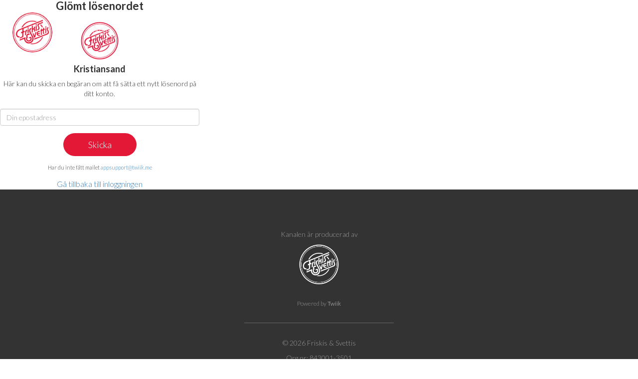

--- FILE ---
content_type: text/html; charset=utf-8
request_url: https://www.friskisgo.se/sv/friskis/password/association_id/234
body_size: 18804
content:
<!DOCTYPE html PUBLIC "-//W3C//DTD XHTML 1.0 Transitional//EN" "http://www.w3.org/TR/xhtml1/DTD/xhtml1-transitional.dtd">
<html xmlns="http://www.w3.org/1999/xhtml" xml:lang="sv" lang="sv">
<head>
    <meta http-equiv="Content-Type" content="text/html; charset=utf-8" />
    <meta name="title" content="Friskis Go" />
<meta name="robots" content="index, follow" />
<meta name="description" content="" />
<meta name="keywords" content="" />
<meta name="language" content="sv" />

    <title>Friskis Go</title>

	<meta name="viewport" content="width=device-width, initial-scale=1, maximum-scale=1, user-scalable=no" />
	<meta name="apple-mobile-web-app-capable" content="yes" />

    <link rel="shortcut icon" href="/favicon_friskis.png" />
    
    <!-- Quantcast Choice. Consent Manager Tag v2.0 (for TCF 2.0) -->
    <script type="text/javascript" async=true>
    (function() {
      var host = window.location.hostname;
      var element = document.createElement('script');
      var firstScript = document.getElementsByTagName('script')[0];
      var url = 'https://cmp.quantcast.com'
        .concat('/choice/', 'xKrVrYPC3K4ua', '/', host, '/choice.js?tag_version=V2');
      var uspTries = 0;
      var uspTriesLimit = 3;
      element.async = true;
      element.type = 'text/javascript';
      element.src = url;
    
      firstScript.parentNode.insertBefore(element, firstScript);
    
      function makeStub() {
        var TCF_LOCATOR_NAME = '__tcfapiLocator';
        var queue = [];
        var win = window;
        var cmpFrame;
    
        function addFrame() {
          var doc = win.document;
          var otherCMP = !!(win.frames[TCF_LOCATOR_NAME]);
    
          if (!otherCMP) {
            if (doc.body) {
              var iframe = doc.createElement('iframe');
    
              iframe.style.cssText = 'display:none';
              iframe.name = TCF_LOCATOR_NAME;
              doc.body.appendChild(iframe);
            } else {
              setTimeout(addFrame, 5);
            }
          }
          return !otherCMP;
        }
    
        function tcfAPIHandler() {
          var gdprApplies;
          var args = arguments;
    
          if (!args.length) {
            return queue;
          } else if (args[0] === 'setGdprApplies') {
            if (
              args.length > 3 &&
              args[2] === 2 &&
              typeof args[3] === 'boolean'
            ) {
              gdprApplies = args[3];
              if (typeof args[2] === 'function') {
                args[2]('set', true);
              }
            }
          } else if (args[0] === 'ping') {
            var retr = {
              gdprApplies: gdprApplies,
              cmpLoaded: false,
              cmpStatus: 'stub'
            };
    
            if (typeof args[2] === 'function') {
              args[2](retr);
            }
          } else {
            if(args[0] === 'init' && typeof args[3] === 'object') {
              args[3] = Object.assign(args[3], { tag_version: 'V2' });
            }
            queue.push(args);
          }
        }
    
        function postMessageEventHandler(event) {
          var msgIsString = typeof event.data === 'string';
          var json = {};
    
          try {
            if (msgIsString) {
              json = JSON.parse(event.data);
            } else {
              json = event.data;
            }
          } catch (ignore) {}
    
          var payload = json.__tcfapiCall;
    
          if (payload) {
            window.__tcfapi(
              payload.command,
              payload.version,
              function(retValue, success) {
                var returnMsg = {
                  __tcfapiReturn: {
                    returnValue: retValue,
                    success: success,
                    callId: payload.callId
                  }
                };
                if (msgIsString) {
                  returnMsg = JSON.stringify(returnMsg);
                }
                if (event && event.source && event.source.postMessage) {
                  event.source.postMessage(returnMsg, '*');
                }
              },
              payload.parameter
            );
          }
        }
    
        while (win) {
          try {
            if (win.frames[TCF_LOCATOR_NAME]) {
              cmpFrame = win;
              break;
            }
          } catch (ignore) {}
    
          if (win === window.top) {
            break;
          }
          win = win.parent;
        }
        if (!cmpFrame) {
          addFrame();
          win.__tcfapi = tcfAPIHandler;
          win.addEventListener('message', postMessageEventHandler, false);
        }
      };
    
      makeStub();
    
      var uspStubFunction = function() {
        var arg = arguments;
        if (typeof window.__uspapi !== uspStubFunction) {
          setTimeout(function() {
            if (typeof window.__uspapi !== 'undefined') {
              window.__uspapi.apply(window.__uspapi, arg);
            }
          }, 500);
        }
      };
    
      var checkIfUspIsReady = function() {
        uspTries++;
        if (window.__uspapi === uspStubFunction && uspTries < uspTriesLimit) {
          console.warn('USP is not accessible');
        } else {
          clearInterval(uspInterval);
        }
      };
    
      if (typeof window.__uspapi === 'undefined') {
        window.__uspapi = uspStubFunction;
        var uspInterval = setInterval(checkIfUspIsReady, 6000);
      }
    })();
    </script>
    <!-- End Quantcast Choice. Consent Manager Tag v2.0 (for TCF 2.0) -->

    
    <style type="text/css">

    a, a:visited { color: #e31836; }
    a:hover { color: #ab1229; }
    input[type=submit], input[type=button] { background: #e31836; color: #fff; }
    input[type=submit]:hover, input[type=button]:hover { background: #ab1229; }
    input[type=submit].borderbutton, input[type=button].borderbutton, a.borderbutton { border: 2px solid #e31836; }
    input[type=submit].borderbutton:hover, input[type=button].borderbutton:hover, a.borderbutton:hover { border-color: #ab1229; }
    .subscriptions .subscription:hover .header { background: #ab1229; color: #fff; }
    .jcarousel-pagination a.active { background: #e31836; }
    #buy_dialog_progress_bar_status { background: #e31836; }
    #buy_dialog_progress_bar .dot.active { border-color: #e31836; background: #e31836; }

    </style>

    <meta property="og:title" content="Friskis Go" />
    <meta property="og:description" content="Friskis Go - träning där du är.

Träningsappen för dig som är medlem i Friskis och har ett aktivt träningskort. Med ett brett träningsutbud, tekniktips och övningar är det alltid enkelt att träna där du är. Läs mer om medlemsskap och Friskis Go på friskissvettis.se

Finns inte Friskis där du bor? Teckna ett Friskis Go-abonnemang för 99 sek/månad och välj fritt bland massor av bra digital träning. Friskis Go-abonnemang hittar du i appen och på friskisgo.se

" />
    <meta property="og:type" content="website" />
    <meta property="og:app_id" content="26013359906" />
    <meta property="og:image" content="https://twiik-shop.b-cdn.net/images/banner.jpg" />

        <!-- Google Tag Manager -->
    <script>(function(w,d,s,l,i){w[l]=w[l]||[];w[l].push({'gtm.start':
    new Date().getTime(),event:'gtm.js'});var f=d.getElementsByTagName(s)[0],
    j=d.createElement(s),dl=l!='dataLayer'?'&l='+l:'';j.async=true;j.src=
    'https://www.googletagmanager.com/gtm.js?id='+i+dl;f.parentNode.insertBefore(j,f);
    })(window,document,'script','dataLayer','GTM-NHN8GVG');</script>
    <!-- End Google Tag Manager -->
    
        <!-- Hotjar Tracking Code for www.friskisgo.se -->
    <script>
        (function(h,o,t,j,a,r){
            h.hj=h.hj||function(){(h.hj.q=h.hj.q||[]).push(arguments)};
            h._hjSettings={hjid:3240193,hjsv:6};
            a=o.getElementsByTagName('head')[0];
            r=o.createElement('script');r.async=1;
            r.src=t+h._hjSettings.hjid+j+h._hjSettings.hjsv;
            a.appendChild(r);
        })(window,document,'https://static.hotjar.com/c/hotjar-','.js?sv=');
    </script>
    <script type="text/javascript" src="https://ajax.googleapis.com/ajax/libs/jquery/1.6.2/jquery.min.js"></script>
<script type="text/javascript" src="https://code.jquery.com/ui/1.10.3/jquery-ui.js"></script>
<script type="text/javascript" src="/js/fancybox/jquery.easing-1.3.pack.js?v=2"></script>
<script type="text/javascript" src="/js/fancybox/jquery.fancybox-1.3.4.js?v=3"></script>
<script type="text/javascript" src="/js/sticky.js"></script>
<link rel="stylesheet" type="text/css" media="screen" href="https://code.jquery.com/ui/1.10.3/themes/smoothness/jquery-ui.css" />
<link rel="stylesheet" type="text/css" media="screen" href="https://maxcdn.bootstrapcdn.com/bootstrap/3.3.7/css/bootstrap.min.css" />
<link rel="stylesheet" type="text/css" media="screen" href="https://twiik-shop.b-cdn.net/css/jquery.fancybox-1.3.4.css" />
<link rel="stylesheet" type="text/css" media="screen" href="https://twiik-shop.b-cdn.net/css/style.css?v=11.css" />
</head>

<body style="padding-bottom: 0px; margin-bottom: 0px;">
    <script type="text/javascript">
//<![CDATA[

	
	var $$ = jQuery.noConflict();
	
	addbox_fancy_appear = function(id)
	{
		$$('#' + id).show();
		setTimeout("$$.fancybox.center()",75);
	};
	
	addbox_fancy_switchoff = function(id)
	{
		$$('#' + id).fadeOut();
	};
	
	
//]]>
</script>        
        <!-- Google Tag Manager (noscript) -->
    <noscript><iframe src="https://www.googletagmanager.com/ns.html?id=GTM-NHN8GVG" height="0" width="0" style="display:none;visibility:hidden"></iframe></noscript>
    <!-- End Google Tag Manager (noscript) -->
    
    <a id="menu_button" href="#" onclick="$$('#mobile_menu_wrapper').fadeToggle(100); return false;"><img src="https://twiik-shop.b-cdn.net/images/menu.png" alt="Menu" /></a>
    <div id="mobile_menu_wrapper">
        <a id="menu_close_button" class="mobile" href="#" onclick="$$('#mobile_menu_wrapper').fadeToggle(100); return false;"><img src="https://twiik-shop.b-cdn.net/images/cross.png" alt="Cross" /></a>        
        <a id="logo" href="/" style="background: #ffffff url('https://shapelink-uploads.s3-eu-west-1.amazonaws.com/shops/applogo/96d2cf57d4af6ad85732de5aa855c2d24d2054de4985e0b73389a50d5b6acfe5.png') no-repeat center center; background-size: contain;"></a>
        
        <ul id="menu">
                        
            <li class="mobile"><a href="/">Hem</a></li>
                                                <li><a href="/subscription">Abonnemang</a></li>
                                                <li><a href="/workouts">Pass</a></li>
                                    <li><a href="/grouptraining">Grupptr&auml;ning</a></li>
                        
                    </ul>

        <ul id="loginmenu">
                                    <li><script type="text/javascript">
//<![CDATA[

	
	$$(document).ready(function() {	
		$$("#fancybox_link_862513279").fancybox({
            onStart : function() {
                null
                
                fancyboxOnComplete = undefined;
                fancyboxOnClosed = undefined;
            },
			onComplete	: function() {
				null
                
                if (typeof fancyboxOnComplete === 'function')
                    fancyboxOnComplete();
			},
			onClosed : function() {
				null
                
                if (typeof fancyboxOnClosed === 'function')
                    fancyboxOnClosed();
			},
			
	        
		    
	        centerOnScroll: false,
			transitionIn : 'fade',
			transitionOut : 'fade',
			scrolling : 'no'
		});
	});
	
	
//]]>
</script><a id="fancybox_link_862513279" href="https://www.friskisgo.se/sv/friskis/selectassociation">Logga in</a></li>
                    </ul>
        
        <script type="text/javascript">
        
        $$(document).ready(function() {
            $$(".fancybox").fancybox({
    			transitionIn : 'fade',
    			transitionOut : 'fade'
            });
            
            $$("#campaign_code_form").submit(function() {
                if($$('#campaign_code').val() == '')
                {
                    $$('#campaign_code_error').show().html('Du måste fylla i en kod');
                }
                else
                {
                	$$('#campaign_code_error').hide();
                	
                    $$.ajax({
                        url: '/sv/start/campaigncode',
                        type: 'POST',
                        data: $$("#campaign_code_form").serializeArray(),
                        async: false,
                        success: function (html) {
                        	$$.fancybox({
                                type: 'html',
                         	    content: '<div style="width: 300px; padding: 50px 0px; text-align: center;"><p><img src="https://twiik-shop.b-cdn.net/images/ok48.png" style="height: 48px;" /></p>' + html + '</div>'
                            });

                        	setTimeout("location.reload();", 2000);
                        },
                        error: function (error) {
                            $$('#campaign_code_error').show().html(error.responseText);
                        }
                    });
                }
                
                return false;
        	});
        });

        </script>
    </div>

    <div style="display: none;">
        <div id="codeinput" style="width: 500px; text-align: center;">
            <h3 style="margin-bottom: 20px;">Har du en kod?</h3>
            
            <p>L&aring;s upp rabatter eller visst inneh&aring;ll i butiken</p>
            
            <p style="color: red; display: none" id="campaign_code_error"></p>
            
            <form id="campaign_code_form">
                <div class="form-group" style="margin-bottom: 20px;"><input type="text" name="campaign_code" id="campaign_code" value="" class="form-control" placeholder="Fyll i din kod h&auml;r" style="width: 300px; margin: 0px auto;" /></div>

                <input type="submit" name="commit" value="ok" />            </form>
        </div>
    </div>

    <div class="friskis_modal">    
    <h2>Gl&ouml;mt l&ouml;senordet</h2>
    
    <p><img style="height: 75px;" src="https://twiik-shop.b-cdn.net/images/friskis.png" alt="Friskis" /></p>
    
    <h4>Kristiansand</h4>
    
    <p style="margin-bottom: 20px;">H&auml;r kan du skicka en beg&auml;ran om att f&aring; s&auml;tta ett nytt l&ouml;senord p&aring; ditt konto.</p>
    
    <script type="text/javascript">
//<![CDATA[

	
	$$(document).ready(function() {
		$$("#fancybox_link_169157707").bind('submit', function() {
			
		
			null
			
			$$.fancybox.showActivity();
						
		    $$.ajax({
		        type        : 'POST',
		        cache       : false,
		        url         : 'https://www.friskisgo.se/sv/friskis/sendpassword',
		        data        : $$(this).serializeArray(),
		        success		: function(data) {
		            $$.fancybox({
						content			: data,
                        onStart : function() {
                            fancyboxOnComplete = undefined;
                            fancyboxOnClosed = undefined;
                        },
						onComplete		: function() {
							null
                            
                            if(typeof fancyboxOnComplete === 'function')
                                fancyboxOnComplete();
						},
	                    onClosed		: function() {
							null
                            
                            if(typeof fancyboxOnClosed === 'function')
                                fancyboxOnClosed();
						},
	                    
	                    
	                    centerOnScroll: false,
						transitionIn	: 'fade',
						transitionOut	: 'fade',
						scrolling		: 'no'
					});
		        }		        
		    });
		    
		    
			
		    return false;
		});
	});	
	
	
//]]>
</script><form name="newpassword" id="fancybox_link_169157707" method="post" action="/sv/friskis/sendpassword">        <input type="hidden" name="association_id" id="association_id" value="234" />        
        <div class="form-group" style="margin-bottom: 15px;">
            <input type="text" name="email" id="email" value="" class="form-control" placeholder="Din epostadress" />        </div>
    	
    	<p style="margin-bottom: 15px;"><input type="submit" name="commit" value="Skicka" /></p>
    	
    	<span style="font-size: 11px;">Har du inte f&aring;tt mailet <a href="mailto:appsupport@twiik.me">appsupport@twiik.me</a></span>
	</form>

    <div style="padding: 15px 0px 0px; font-size: 16px;">
        <script type="text/javascript">
//<![CDATA[

	
	$$(document).ready(function() {	
		$$("#fancybox_link_84098797").fancybox({
            onStart : function() {
                null
                
                fancyboxOnComplete = undefined;
                fancyboxOnClosed = undefined;
            },
			onComplete	: function() {
				null
                
                if (typeof fancyboxOnComplete === 'function')
                    fancyboxOnComplete();
			},
			onClosed : function() {
				null
                
                if (typeof fancyboxOnClosed === 'function')
                    fancyboxOnClosed();
			},
			
	        
		    
	        centerOnScroll: false,
			transitionIn : 'fade',
			transitionOut : 'fade',
			scrolling : 'no'
		});
	});
	
	
//]]>
</script><a id="fancybox_link_84098797" href="https://www.friskisgo.se/sv/friskis/loginform/association_id/234">G&aring; tillbaka till inloggningen</a>    </div>    
</div>
    <div id="footer">
        <p>Kanalen &auml;r producerad av</p>
        
        
        <p style="margin-bottom: 30px;"><img style="height: 80px;" src="https://twiik-shop.b-cdn.net/images/friskis_white.png" alt="Friskis_white" /></p>

        <p style="margin-bottom: 30px; font-size: 12px;">Powered by <a style="color: rgba(255,255,255,0.8);" href="https://www.twiik.me">Twiik</a></p>
        
        <div style="margin-bottom: 30px;"><div style="background: rgba(255,255,255,0.25); display: inline-block; width: 300px; height: 1px;"></div></div>
        
        <p>&copy; 2026 Friskis & Svettis</p>
        
        <p>Org nr: 843001-3501</p>
        
        <p>
            F&ouml;r fr&aring;gor eller synpunkter p&aring; inneh&aring;llet i Friskis Go mejla <a href="mailto:onlinetraning@friskissvettis.se" style="color: rgba(255,255,255,0.8);">onlinetraning@friskissvettis.se</a>
        </p>

            </div>

    <!-- Global site tag (gtag.js) - Google Analytics -->
    <script async src="https://www.googletagmanager.com/gtag/js?id=UA-199842-29"></script>
    <script>
      window.dataLayer = window.dataLayer || [];
      function gtag(){dataLayer.push(arguments);}
      gtag('js', new Date());

      gtag('config', 'UA-199842-29');
          </script>
    
    </body>

</html>